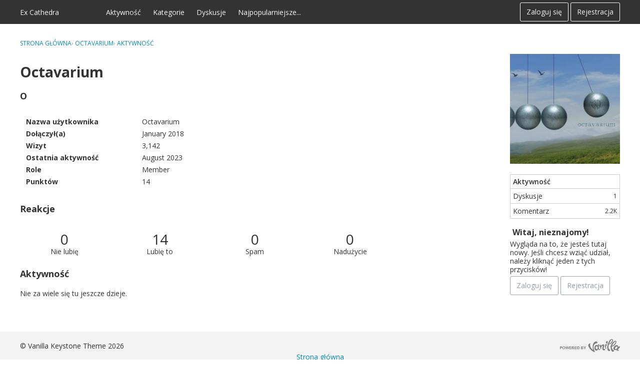

--- FILE ---
content_type: text/html; charset=utf-8
request_url: https://excathedra.pl/profile/Octavarium
body_size: 14917
content:
<!DOCTYPE html>
<html lang="pl">

<head>
    <meta charset="utf-8">
    <meta http-equiv="X-UA-Compatible" content="IE=edge">
    <title>Octavarium — Ex Cathedra</title>
  <link rel="stylesheet" href="/applications/dashboard/design/style.css?v=2021.009" media="all" static="1" />
  <link rel="stylesheet" href="/applications/dashboard/design/style-compat.css?v=2021.009" media="all" static="1" />
  <link rel="stylesheet" href="/resources/design/vanillicon.css?v=2021.009" media="all" static="1" />
  <link rel="stylesheet" href="/plugins/editor/design/editor.css?v=2021.009" media="all" static="1" />
  <link rel="stylesheet" href="/plugins/Ignore/design/ignore.css?v=2021.009" media="all" static="1" />
  <link rel="stylesheet" href="/plugins/Signatures/design/signature.css?v=2021.009" media="all" static="1" />
  <link rel="stylesheet" href="/plugins/Reactions/design/reactions.css?v=2021.009" media="all" static="1" />
  <link rel="stylesheet" href="/applications/vanilla/design/tag.css?v=2021.009" media="all" static="1" />
  <link rel="stylesheet" href="/addons/themes/keystone/design/custom_classic.css?v=2021.009" media="all" static="1" />
  <link rel="stylesheet" href="/applications/vanilla/design/spoilers.css?v=2021.009" media="all" static="1" />
  <link rel="stylesheet" href="https://excathedra.pl/dist/forum/highlightJs-light.5f633b30876b3db1dd23.min.css" static="1" />
  <link rel="stylesheet" href="https://excathedra.pl/dist/forum/highlightJs-dark.9f2970cb21cad595d6cd.min.css" static="1" />
  <link rel="stylesheet" href="https://excathedra.pl/dist/forum/forms/forms/DateRange.5af150dc6bc951f9dbaf.min.css" static="1" />
  <link rel="stylesheet" href="https://excathedra.pl/dist/forum/pages/search.1c3332c14050e8badb69.min.css" static="1" />
  <link rel="canonical" href="https://excathedra.pl/profile/Octavarium" />
  <meta property="og:site_name" content="Ex Cathedra" />
  <meta name="twitter:title" property="og:title" content="Octavarium" />
  <meta property="og:url" content="https://excathedra.pl/profile/Octavarium" />
  <script>gdn=window.gdn||{};gdn.meta={"currentThemePath":"\/addons\/themes\/keystone","DefaultAbout":"Napisz co\u015b o sobie...","editorVersion":"1.8.2","editorPluginAssets":"\/plugins\/editor","fileUpload-remove":"Usu\u0144 plik","fileUpload-reattach":"Kliknij, aby za\u0142\u0105czy\u0107 ponownie","fileUpload-inserted":"Wstawione","fileUpload-insertedTooltip":"Zdj\u0119cie zosta\u0142o wstawione w tekst.","wysiwygHelpText":"Wykorzystujesz <a href=\"https:\/\/en.wikipedia.org\/wiki\/WYSIWYG\" target=\"_new\">WYSIWYG<\/a> w swoim po\u015bcie.","bbcodeHelpText":"Mo\u017cesz wykorzystywa\u0107 <a href=\"http:\/\/en.wikipedia.org\/wiki\/BBCode\" target=\"_new\">BBCode<\/a> w swoim po\u015bcie.","htmlHelpText":"Mo\u017cesz wykorzystywa\u0107 <a href=\"http:\/\/htmlguide.drgrog.com\/cheatsheet.php\" target=\"_new\">prosty HTML<\/a> w swoim po\u015bcie.","markdownHelpText":"Mo\u017cesz wykorzystywa\u0107 <a href=\"http:\/\/pl.wikipedia.org\/wiki\/Markdown\" target=\"_new\">Markdown<\/a> w swoim po\u015bcie.","textHelpText":"Wykorzystujesz tekst niesformatowany w swoim po\u015bcie.","editorWysiwygCSS":"\/plugins\/editor\/design\/wysiwyg.css","canUpload":false,"fileErrorSize":"Rozmiar pliku jest zbyt du\u017cy.","fileErrorFormat":"Format pliku jest niedozwolony.","fileErrorAlreadyExists":"File already uploaded.","fileErrorSizeFormat":"Rozmiar pliku jest zbyt du\u017cy, a format jest niedozwolony.","maxUploadSize":2097152,"editorFileInputName":"editorupload","allowedImageExtensions":"{\"1\":\"jpg\",\"2\":\"jpeg\",\"3\":\"gif\",\"4\":\"png\",\"5\":\"bmp\",\"6\":\"tiff\"}","allowedFileExtensions":"[\"txt\",\"jpg\",\"jpeg\",\"gif\",\"png\",\"bmp\",\"tiff\",\"ico\",\"zip\",\"gz\",\"tar.gz\",\"tgz\",\"psd\",\"ai\",\"pdf\",\"doc\",\"xls\",\"ppt\",\"docx\",\"xlsx\",\"pptx\",\"log\",\"rar\",\"7z\"]","maxFileUploads":"20","ShowUserReactions":"popup","Spoiler":"Spoiler","show":"poka\u017c","hide":"ukryj","AnalyticsTask":"tick","TaggingAdd":false,"TaggingSearchUrl":"\/tags\/search","MaxTagsAllowed":5,"TagHint":"Rozpocznij pisanie...","emoji":{"assetPath":"https:\/\/excathedra.pl\/resources\/emoji","format":"<img class=\"emoji\" src=\"%1$s\" title=\"%2$s\" alt=\"%2$s\" height=\"20\" loading=\"lazy\" \/>","emoji":{"smile":"smile.png","smiley":"smiley.png","wink":"wink.png","blush":"blush.png","neutral":"neutral.png","relaxed":"relaxed.png","grin":"grin.png","joy":"joy.png","sweat_smile":"sweat_smile.png","lol":"lol.png","innocent":"innocent.png","naughty":"naughty.png","yum":"yum.png","relieved":"relieved.png","love":"love.png","sunglasses":"sunglasses.png","smirk":"smirk.png","expressionless":"expressionless.png","unamused":"unamused.png","sweat":"sweat.png","pensive":"pensive.png","confused":"confused.png","confounded":"confounded.png","kissing":"kissing.png","kissing_heart":"kissing_heart.png","kissing_smiling_eyes":"kissing_smiling_eyes.png","kissing_closed_eyes":"kissing_closed_eyes.png","tongue":"tongue.png","disappointed":"disappointed.png","worried":"worried.png","angry":"angry.png","rage":"rage.png","cry":"cry.png","persevere":"persevere.png","triumph":"triumph.png","frowning":"frowning.png","anguished":"anguished.png","fearful":"fearful.png","weary":"weary.png","sleepy":"sleepy.png","tired_face":"tired_face.png","grimace":"grimace.png","bawling":"bawling.png","open_mouth":"open_mouth.png","hushed":"hushed.png","cold_sweat":"cold_sweat.png","scream":"scream.png","astonished":"astonished.png","flushed":"flushed.png","sleeping":"sleeping.png","dizzy":"dizzy.png","no_mouth":"no_mouth.png","mask":"mask.png","star":"star.png","cookie":"cookie.png","warning":"warning.png","mrgreen":"mrgreen.png","heart":"heart.png","heartbreak":"heartbreak.png","kiss":"kiss.png","+1":"+1.png","-1":"-1.png","grey_question":"grey_question.png","trollface":"trollface.png","error":"grey_question.png"}},"RedirectTo":"","RedirectUrl":"","TransportError":"Wyst\u0105pi\u0142 powa\u017cny b\u0142\u0105d w czasie przetwarzania zg\u0142oszenia.<br \/>Serwer odpowiedzia\u0142: %s","TransientKey":false,"WebRoot":"https:\/\/excathedra.pl\/","UrlFormat":"\/{Path}","Path":"profile\/Octavarium","Args":"","ResolvedPath":"dashboard\/profile\/index","ResolvedArgs":{"user":"Octavarium","username":"","userID":"","page":false},"SignedIn":0,"ConfirmHeading":"Zatwierd\u017a","ConfirmText":"Jeste\u015b pewny, \u017ce chcesz to zrobi\u0107?","Okay":"W porz\u0105dku","Cancel":"Anuluj","Search":"Wyszukaj","ui":{"siteName":"Ex Cathedra","orgName":"Ex Cathedra","localeKey":"pl","themeKey":"keystone","mobileThemeKey":"theme-foundation","desktopThemeKey":"keystone","logo":null,"favIcon":null,"shareImage":null,"bannerImage":null,"mobileAddressBarColor":"","fallbackAvatar":"https:\/\/excathedra.pl\/applications\/dashboard\/design\/images\/defaulticon.png","currentUser":{"userID":0,"name":"guest","email":"guest@example.com","photoUrl":"https:\/\/excathedra.pl\/applications\/dashboard\/design\/images\/defaulticon.png","dateLastActive":null},"editContentTimeout":86400,"siteTitle":"Ex Cathedra","locale":"pl","inputFormat":"markdown"},"context":{"host":"","basePath":"","assetPath":"","debug":false,"translationDebug":false,"conversationsEnabled":true,"cacheBuster":"2021.009","staticPathFolder":"","dynamicPathFolder":""},"search":{"defaultScope":"site","supportsScope":false,"activeDriver":"MySQL"},"upload":{"maxSize":52428800,"maxUploads":20,"allowedExtensions":["txt","jpg","jpeg","gif","png","bmp","tiff","ico","zip","gz","tar.gz","tgz","psd","ai","pdf","doc","xls","ppt","docx","xlsx","pptx","log","rar","7z"]},"signOutUrl":null,"featureFlags":{"DeferredLegacyScripts":{"Enabled":true},"NewFlyouts":{"Enabled":true},"DataDrivenTitleBar":{"Enabled":false}},"themeFeatures":{"NewFlyouts":true,"SharedMasterView":false,"ProfileHeader":false,"DataDrivenTheme":false,"UserCards":false,"DisableKludgedVars":false,"NewEventsPage":false,"useNewSearchPage":false,"EnhancedAccessibility":false,"NewQuickLinks":false,"NewCategoryDropdown":false,"NewBadgesModule":false},"addonFeatures":{"NewFlyouts":false,"SharedMasterView":false,"ProfileHeader":false,"DataDrivenTheme":false,"UserCards":false,"DisableKludgedVars":false,"NewEventsPage":false,"useNewSearchPage":false,"EnhancedAccessibility":false,"NewQuickLinks":false,"NewCategoryDropdown":false,"NewBadgesModule":false},"siteSection":{"basePath":"","contentLocale":"pl","sectionGroup":"vanilla","sectionID":"0","name":"Ex Cathedra","apps":{"forum":true},"attributes":{"categoryID":-1}},"themePreview":null,"reCaptchaKey":"","useNewFlyouts":true};
gdn.permissions={"permissions":{"activity.view":true,"profiles.view":true,"discussions.view":true,"signatures.edit":true},"bans":[],"isAdmin":false};
</script>
  <script src="/js/library/jquery.js?v=2021.009" static="1" defer="defer"></script>
  <script src="/js/library/jquery.form.js?v=2021.009" static="1" defer="defer"></script>
  <script src="/js/library/jquery.popup.js?v=2021.009" static="1" defer="defer"></script>
  <script src="/js/library/jquery.gardenhandleajaxform.js?v=2021.009" static="1" defer="defer"></script>
  <script src="/js/library/jquery.autosize.min.js?v=2021.009" static="1" defer="defer"></script>
  <script src="/js/global.js?v=2021.009" static="1" defer="defer"></script>
  <script src="/js/flyouts.js?v=2021.009" static="1" defer="defer"></script>
  <script src="/applications/dashboard/js/cropimage.js?v=2021.009" static="1" defer="defer"></script>
  <script src="/applications/dashboard/js/vendors/clipboard.min.js?v=2021.009" static="1" defer="defer"></script>
  <script src="/js/library/jquery.jcrop.min.js?v=2021.009" static="1" defer="defer"></script>
  <script src="/applications/dashboard/js/profile.js?v=2021.009" static="1" defer="defer"></script>
  <script src="/js/library/jquery.gardenmorepager.js?v=2021.009" static="1" defer="defer"></script>
  <script src="/applications/dashboard/js/activity.js?v=2021.009" static="1" defer="defer"></script>
  <script src="/applications/vanilla/js/discussions.js?v=2021.009" static="1" defer="defer"></script>
  <script src="/plugins/Ignore/js/ignore.js?v=2021.009" static="1" defer="defer"></script>
  <script src="/js/library/jquery-ui.min.js?v=2021.009" static="1" defer="defer"></script>
  <script src="/plugins/Reactions/js/reactions.js?v=2021.009" static="1" defer="defer"></script>
  <script src="/plugins/editor/js/editor.js?v=2021.009" static="1" defer="defer"></script>
  <script src="/plugins/editor/js/jquery.ui.widget.js?v=2021.009" static="1" defer="defer"></script>
  <script src="/plugins/editor/js/jquery.iframe-transport.js?v=2021.009" static="1" defer="defer"></script>
  <script src="/plugins/editor/js/jquery.fileupload.js?v=2021.009" static="1" defer="defer"></script>
  <script src="/js/library/jquery.atwho.js?v=2021.009" static="1" defer="defer"></script>
  <script src="/applications/vanilla/js/spoilers.js?v=2021.009" static="1" defer="defer"></script>
  <script src="/applications/vanilla/js/tagging.js?v=2021.009" static="1" defer="defer"></script>
  <script src="/js/library/jquery.tokeninput.js?v=2021.009" static="1" defer="defer"></script>
  <script src="/addons/themes/keystone/js/custom.js?v=2021.009" static="1" defer="defer"></script>
  <script>var supportsAllFeatures =
    window.Promise &&
    window.Promise.prototype.finally &&
    window.fetch &&
    window.Symbol &&
    window.CustomEvent &&
    Array.prototype.includes &&
    Element.prototype.remove &&
    Element.prototype.closest &&
    Element.prototype.attachShadow &&
    window.NodeList &&
    NodeList.prototype.forEach
;

if (!supportsAllFeatures) {
    false && console.log("Older browser detected. Initiating polyfills.");
    var head = document.getElementsByTagName('head')[0];
    var script = document.createElement('script');
    script.src = "https://excathedra.pl/dist/polyfills.min.js?h=2021.009";

        script.async = false;
    // document.write has to be used instead of append child for edge & old safari compatibility.
    document.write(script.outerHTML);
} else {
    false && console.log("Modern browser detected. No polyfills necessary");
}

if (!window.onVanillaReady) {
    window.onVanillaReady = function (handler) {
        if (typeof handler !== "function") {
            console.error("Cannot register a vanilla ready handler that is not a function.");
            return;
        }
        document.addEventListener("X-DOMContentReady", function () {
            if (!window.__VANILLA_INTERNAL_IS_READY__) {
                return;
            }
            handler(window.__VANILLA_GLOBALS_DO_NOT_USE_DIRECTLY__);
        })

        if (window.__VANILLA_INTERNAL_IS_READY__) {
            handler(window.__VANILLA_GLOBALS_DO_NOT_USE_DIRECTLY__);
        }
    }
}</script>
  <script src="https://excathedra.pl/api/v2/locales/pl/translations.js?h=2021.009" defer="defer"></script>
  <script src="https://excathedra.pl/dist/forum/runtime.393b34b813f8e9d2c2be.min.js" static="1" defer="defer"></script>
  <script src="https://excathedra.pl/dist/forum/library-00a511ae.a1f824fe82df4ce74b88.min.js" static="1" defer="defer"></script>
  <script src="https://excathedra.pl/dist/forum/react-df67cafc.bf9d1d8f6af87ba2853b.min.js" static="1" defer="defer"></script>
  <script src="https://excathedra.pl/dist/forum/vendors-866ab763.b0b444a6c49b1cd985e9.min.js" static="1" defer="defer"></script>
  <script src="https://excathedra.pl/dist/forum/9584.15c561db8b43beae54cd.min.js" static="1" defer="defer"></script>
  <script src="https://excathedra.pl/dist/forum/864.cb3e9e2e2fb8c8954098.min.js" static="1" defer="defer"></script>
  <script src="https://excathedra.pl/dist/forum/6714.84e5b41eaa757fcdfdf9.min.js" static="1" defer="defer"></script>
  <script src="https://excathedra.pl/dist/forum/6084.d6d81c8ab599da271bb1.min.js" static="1" defer="defer"></script>
  <script src="https://excathedra.pl/dist/forum/library-cc102d41.6e28d0de68962d5b6d93.min.js" static="1" defer="defer"></script>
  <script src="https://excathedra.pl/dist/forum/library-6b9cbaae.a5278090c13d8d6c8915.min.js" static="1" defer="defer"></script>
  <script src="https://excathedra.pl/dist/forum/library-b3ff4ff5.4c8de8ce4ec9b947ff30.min.js" static="1" defer="defer"></script>
  <script src="https://excathedra.pl/dist/forum/library-620da1e1.81039a661569aa1aaf20.min.js" static="1" defer="defer"></script>
  <script src="https://excathedra.pl/dist/forum/library-222bc760.b84a9c29d2eb1e6cb498.min.js" static="1" defer="defer"></script>
  <script src="https://excathedra.pl/dist/forum/library-b43769b6.46ac1cede05545ddfbf1.min.js" static="1" defer="defer"></script>
  <script src="https://excathedra.pl/dist/forum/library-9aa6fe4f.eb6fdb73c9b85a119749.min.js" static="1" defer="defer"></script>
  <script src="https://excathedra.pl/dist/forum/library-c19d9c43.b3ec63040aef54dcd27a.min.js" static="1" defer="defer"></script>
  <script src="https://excathedra.pl/dist/forum/library-c0766001.8fcf72e579a50ca11c64.min.js" static="1" defer="defer"></script>
  <script src="https://excathedra.pl/dist/forum/library-c097b2da.a9c05f8092896c8e442b.min.js" static="1" defer="defer"></script>
  <script src="https://excathedra.pl/dist/forum/library-c12d084d.c47fa38a7661af996717.min.js" static="1" defer="defer"></script>
  <script src="https://excathedra.pl/dist/forum/library-94031bd7.c4db6407aee42993bfa3.min.js" static="1" defer="defer"></script>
  <script src="https://excathedra.pl/dist/forum/library-bd952247.41d0b7a9487af6b604e6.min.js" static="1" defer="defer"></script>
  <script src="https://excathedra.pl/dist/forum/library-2da6cbf1.6a926cbac2bca4559bf3.min.js" static="1" defer="defer"></script>
  <script src="https://excathedra.pl/dist/forum/library-31062dbb.1fe54cbf4e17ac984b04.min.js" static="1" defer="defer"></script>
  <script src="https://excathedra.pl/dist/forum/library-3f9d9fa6.25194af88c7275561f94.min.js" static="1" defer="defer"></script>
  <script src="https://excathedra.pl/dist/forum/library-f6ddf892.d1bf90adea1dab1db99a.min.js" static="1" defer="defer"></script>
  <script src="https://excathedra.pl/dist/forum/library-30dfea78.b99ed4b678ffd6b7c676.min.js" static="1" defer="defer"></script>
  <script src="https://excathedra.pl/dist/forum/library-31e4fa7d.8dd2ec76667e4c7de493.min.js" static="1" defer="defer"></script>
  <script src="https://excathedra.pl/dist/forum/library-49b4cc54.1eed3d85e5f687e688b2.min.js" static="1" defer="defer"></script>
  <script src="https://excathedra.pl/dist/forum/library-35a1f0cc.357d30bec467094f5e3c.min.js" static="1" defer="defer"></script>
  <script src="https://excathedra.pl/dist/forum/library-44153d3c.2e10a0c0c996186dc617.min.js" static="1" defer="defer"></script>
  <script src="https://excathedra.pl/dist/forum/library-e500ede4.8c5970eb63806463eed4.min.js" static="1" defer="defer"></script>
  <script src="https://excathedra.pl/dist/forum/library-02fa3f94.e0493a1eafb31aff0b25.min.js" static="1" defer="defer"></script>
  <script src="https://excathedra.pl/dist/forum/library-ec0f4e61.2578002d4133e47a0397.min.js" static="1" defer="defer"></script>
  <script src="https://excathedra.pl/dist/forum/react-e5bca7e4.795bc9f97a26cf649877.min.js" static="1" defer="defer"></script>
  <script src="https://excathedra.pl/dist/forum/vendors-cdd60c62.818c209543af6d372d69.min.js" static="1" defer="defer"></script>
  <script src="https://excathedra.pl/dist/forum/vendors-2b4841d6.ab4e3706d75700fd8326.min.js" static="1" defer="defer"></script>
  <script src="https://excathedra.pl/dist/forum/vendors-2518c84c.c8a6cd32da7522d9a893.min.js" static="1" defer="defer"></script>
  <script src="https://excathedra.pl/dist/forum/vendors-059be3de.fa2875d1a4917daa1ec7.min.js" static="1" defer="defer"></script>
  <script src="https://excathedra.pl/dist/forum/vendors-386b9151.88434f516a837d05fd59.min.js" static="1" defer="defer"></script>
  <script src="https://excathedra.pl/dist/forum/vendors-38d4a983.59ee11764f4ebf9e5225.min.js" static="1" defer="defer"></script>
  <script src="https://excathedra.pl/dist/forum/vendors-2a46b080.db26843432d9e33ae9d4.min.js" static="1" defer="defer"></script>
  <script src="https://excathedra.pl/dist/forum/vendors-59201cde.b78a97d2c93bce60a3b6.min.js" static="1" defer="defer"></script>
  <script src="https://excathedra.pl/dist/forum/vendors-ce605e72.e50f26fb9edc3bacaef4.min.js" static="1" defer="defer"></script>
  <script src="https://excathedra.pl/dist/forum/vendors-7f8a6a3e.90a89f701e1f904d278c.min.js" static="1" defer="defer"></script>
  <script src="https://excathedra.pl/dist/forum/vendors-375fd71e.cd68987c6a897d950a2b.min.js" static="1" defer="defer"></script>
  <script src="https://excathedra.pl/dist/forum/vendors-27545368.f1b319f8cec311de178f.min.js" static="1" defer="defer"></script>
  <script src="https://excathedra.pl/dist/forum/vendors-b0289113.040f2339ddb8bdf35c4b.min.js" static="1" defer="defer"></script>
  <script src="https://excathedra.pl/dist/forum/addons/vanilla.d125d0235807e3e9861f.min.js" static="1" defer="defer"></script>
  <script src="https://excathedra.pl/dist/forum/addons/dashboard-common.ca84d3f420d7dc223d29.min.js" static="1" defer="defer"></script>
  <script src="https://excathedra.pl/dist/forum/addons/dashboard-24a22a71.2d8b2bc62820b5a7e976.min.js" static="1" defer="defer"></script>
  <script src="https://excathedra.pl/dist/forum/addons/dashboard-1b09fbd5.42c3b34b10044a9e850d.min.js" static="1" defer="defer"></script>
  <script src="https://excathedra.pl/dist/forum/addons/dashboard-1fdf87e3.4c4442537217500782d1.min.js" static="1" defer="defer"></script>
  <script src="https://excathedra.pl/dist/forum/bootstrap.ad810eb936985879cb10.min.js" static="1" defer="defer"></script>
  <script>window["__ACTIONS__"]=[{"type":"@@locales\/GET_ALL_DONE","payload":{"result":[{"localeID":"en","localeKey":"en","regionalKey":"en","displayNames":{"en":"English","pl":"Angielski"}},{"localeID":"vf_pl","localeKey":"pl","regionalKey":"pl","displayNames":{"en":"Polish","pl":"Polski"}}],"params":[]}},{"type":"@@users\/GET_ME_DONE","payload":{"result":{"userID":0,"name":"Go\u015b\u0107","photoUrl":"https:\/\/excathedra.pl\/applications\/dashboard\/design\/images\/defaulticon.png","email":null,"dateLastActive":null,"isAdmin":false,"countUnreadNotifications":0,"countUnreadConversations":0,"permissions":["activity.view","discussions.view","profiles.view","signatures.edit"],"ssoID":null},"params":[]}},{"type":"@@users\/GET_PERMISSIONS_DONE","payload":{"result":{"isAdmin":false,"permissions":[{"type":"global","permissions":{"discussions.view":true,"profiles.view":true,"signatures.edit":true}}],"junctions":{"category":[2,8,10]},"junctionAliases":{"category":[]}},"params":[]}},{"type":"@@themes\/GET_DONE","payload":{"result":{"themeID":"keystone","type":"themeFile","name":"Keystone","version":"2.0.1","revisionID":null,"revisionName":null,"insertUser":null,"dateInserted":null,"current":true,"active":true,"parentTheme":null,"assets":{"header":{"url":"https:\/\/excathedra.pl\/api\/v2\/themes\/keystone\/assets\/header.html?v=2.0.1-2021.009","type":"html","content-type":"text\/html"},"footer":{"url":"https:\/\/excathedra.pl\/api\/v2\/themes\/keystone\/assets\/footer.html?v=2.0.1-2021.009","type":"html","content-type":"text\/html"},"variables":{"url":"https:\/\/excathedra.pl\/api\/v2\/themes\/keystone\/assets\/variables.json?v=2.0.1-2021.009","type":"json","content-type":"application\/json","data":{"quickLinks":{"links":[{"name":"Wszystkie kategorie","url":"\/categories","id":"wszystkie-kategorie"},{"name":"Recent Discussions","url":"\/discussions","id":"recent-discussions"},{"name":"Aktywno\u015b\u0107","url":"\/activity","id":"aktywnosc"},{"name":"Najpopularniejsze","url":"\/bestof","id":"najpopularniejsze"}],"counts":{"wszystkie-kategorie":null,"recent-discussions":null,"aktywnosc":null,"najpopularniejsze":null}}}},"fonts":{"url":"https:\/\/excathedra.pl\/api\/v2\/themes\/keystone\/assets\/fonts.json?v=2.0.1-2021.009","type":"json","content-type":"application\/json","data":[]},"scripts":{"url":"https:\/\/excathedra.pl\/api\/v2\/themes\/keystone\/assets\/scripts.json?v=2.0.1-2021.009","type":"json","content-type":"application\/json"},"styles":{"url":"https:\/\/excathedra.pl\/api\/v2\/themes\/keystone\/assets\/styles.css?v=2.0.1-2021.009","type":"css","content-type":"text\/css"},"javascript":{"url":"https:\/\/excathedra.pl\/api\/v2\/themes\/keystone\/assets\/javascript.js?v=2.0.1-2021.009","type":"js","content-type":"application\/javascript"}},"preview":{"info":{"Description":{"type":"description","value":"A responsive Vanilla theme with customization options."},"Authors":{"type":"string","value":"Isis Graziatto, Adam (charrondev) Charron"}},"imageUrl":"\/addons\/themes\/keystone\/screenshot.png","variables":{"globalPrimary":null,"globalBg":"#fff","globalFg":"#555a62","titleBarBg":null,"titleBarFg":null,"backgroundImage":null}},"features":{"NewFlyouts":true,"SharedMasterView":false,"ProfileHeader":false,"DataDrivenTheme":false,"UserCards":false,"DisableKludgedVars":false,"NewEventsPage":false,"useNewSearchPage":false,"EnhancedAccessibility":false,"NewQuickLinks":false,"NewCategoryDropdown":false,"NewBadgesModule":false},"supportedSections":[]},"params":{"key":{"themeID":"keystone","type":"themeFile","name":"Keystone","version":"2.0.1","revisionID":null,"revisionName":null,"insertUser":null,"dateInserted":null,"current":true,"active":true,"parentTheme":null,"assets":{"header":{"url":"https:\/\/excathedra.pl\/api\/v2\/themes\/keystone\/assets\/header.html?v=2.0.1-2021.009","type":"html","content-type":"text\/html"},"footer":{"url":"https:\/\/excathedra.pl\/api\/v2\/themes\/keystone\/assets\/footer.html?v=2.0.1-2021.009","type":"html","content-type":"text\/html"},"variables":{"url":"https:\/\/excathedra.pl\/api\/v2\/themes\/keystone\/assets\/variables.json?v=2.0.1-2021.009","type":"json","content-type":"application\/json","data":{"quickLinks":{"links":[{"name":"Wszystkie kategorie","url":"\/categories","id":"wszystkie-kategorie"},{"name":"Recent Discussions","url":"\/discussions","id":"recent-discussions"},{"name":"Aktywno\u015b\u0107","url":"\/activity","id":"aktywnosc"},{"name":"Najpopularniejsze","url":"\/bestof","id":"najpopularniejsze"}],"counts":{"wszystkie-kategorie":null,"recent-discussions":null,"aktywnosc":null,"najpopularniejsze":null}}}},"fonts":{"url":"https:\/\/excathedra.pl\/api\/v2\/themes\/keystone\/assets\/fonts.json?v=2.0.1-2021.009","type":"json","content-type":"application\/json","data":[]},"scripts":{"url":"https:\/\/excathedra.pl\/api\/v2\/themes\/keystone\/assets\/scripts.json?v=2.0.1-2021.009","type":"json","content-type":"application\/json"},"styles":{"url":"https:\/\/excathedra.pl\/api\/v2\/themes\/keystone\/assets\/styles.css?v=2.0.1-2021.009","type":"css","content-type":"text\/css"},"javascript":{"url":"https:\/\/excathedra.pl\/api\/v2\/themes\/keystone\/assets\/javascript.js?v=2.0.1-2021.009","type":"js","content-type":"application\/javascript"}},"preview":{"info":{"Description":{"type":"description","value":"A responsive Vanilla theme with customization options."},"Authors":{"type":"string","value":"Isis Graziatto, Adam (charrondev) Charron"}},"imageUrl":"\/addons\/themes\/keystone\/screenshot.png","variables":{"globalPrimary":null,"globalBg":"#fff","globalFg":"#555a62","titleBarBg":null,"titleBarFg":null,"backgroundImage":null}},"features":{"NewFlyouts":true,"SharedMasterView":false,"ProfileHeader":false,"DataDrivenTheme":false,"UserCards":false,"DisableKludgedVars":false,"NewEventsPage":false,"useNewSearchPage":false,"EnhancedAccessibility":false,"NewQuickLinks":false,"NewCategoryDropdown":false,"NewBadgesModule":false},"supportedSections":[]}}}}];
</script>
  <noscript><style>body {visibility: visible !important;}</style></noscript>
<!-- Preload links, scripts, and stylesheets -->


    <meta name="viewport" content="width=device-width, initial-scale=1">
    <link href="https://fonts.googleapis.com/css?family=Open+Sans:400,400i,600,700,700i" rel="stylesheet">
</head>


<body id="dashboard_profile_index" class="Dashboard Profile isDesktop index  Profile Section-Profile Section-Profile hideHomepageTitle UserLoggedOut locale-pl ">
<a href="#MainContent" class="Button Primary btn button-skipToContent sr-only SrOnly">Skip to content</a>

    <!--[if lt IE 9]>
      <p class="browsehappy">You are using an <strong>outdated</strong> browser. Please <a href="http://browsehappy.com/">upgrade your browser</a> to improve your experience.</p>
    <![endif]-->

    <div class="Frame">
                    <div class="Frame-top">
                <div class="Frame-header">
                    <!---------- Main Header ---------->
                    <header id="MainHeader" class="Header">
                        <div class="Container">
                            <div class="row">
                                <div class="Hamburger">
                                    <button class="Hamburger Hamburger-menuXcross" id="menu-button" aria-label="toggle menu">
                                        <span class="Hamburger-menuLines" aria-hidden="true">
                                        </span>
                                        <span class="Hamburger-visuallyHidden sr-only">
                                            toggle menu
                                        </span>
                                    </button>
                                </div>
                                <a href="/" class="Header-logo">
                                    Ex Cathedra
                                </a>
                                <a href="/" class="Header-logo mobile">
                                    Ex Cathedra
                                </a>
                                <nav class="Header-desktopNav">
                                                 <div class='Navigation-linkContainer'>
        <a href='/activity' class='Navigation-link '>
            Aktywność
        </a>
    </div>
        <div class='Navigation-linkContainer'>
        <a href='/categories' class='Navigation-link '>
            Kategorie
        </a>
    </div>
        <div class='Navigation-linkContainer'>
        <a href='/discussions' class='Navigation-link '>
            Dyskusje
        </a>
    </div>
        <div class='Navigation-linkContainer'>
        <a href='/bestof/everything' class='Navigation-link BestOf'>
            Najpopularniejsze...
        </a>
    </div>


    
                                </nav>
                                <div class="Header-flexSpacer"></div>
                                <div class="Header-right">
                                    <span data-react='subcommunity-chooser' data-props='{"buttonType":"titleBarLink","buttonClass":"Header-desktopCommunityChooser"}'></span>
                                    <div class="MeBox-header">
                                        <div class="MeBox MeBox-SignIn FlyoutRight"><div class="SignInLinks"><a href="/entry/signin?Target=profile%2FOctavarium" class=" SignInPopup" rel="nofollow">Zaloguj się</a> <span class="Bullet">&middot;</span> <a href="/entry/register?Target=profile%2FOctavarium" class="ApplyButton" rel="nofollow">Rejestracja</a> </div> <div class="SignInIcons"></div></div>
                                    </div>
                                                                    </div>
                            </div>
                        </div>

                        <!---------- Mobile Navigation ---------->
                        <nav class="Navigation js-nav needsInitialization">
                            <div class="Container">
                                                                    <div class="Navigation-row">
                                        <div class="SignIn mobile">
                                            <div class="MeBox MeBox-SignIn"><div class="SignInLinks"><a href="/entry/signin?Target=profile%2FOctavarium" class=" SignInPopup" rel="nofollow">Zaloguj się</a> <span class="Bullet">&middot;</span> <a href="/entry/register?Target=profile%2FOctavarium" class="ApplyButton" rel="nofollow">Rejestracja</a> </div> <div class="SignInIcons"></div></div>
                                        </div>
                                    </div>
                                                                           <div class='Navigation-linkContainer'>
        <a href='/activity' class='Navigation-link '>
            Aktywność
        </a>
    </div>
        <div class='Navigation-linkContainer'>
        <a href='/categories' class='Navigation-link '>
            Kategorie
        </a>
    </div>
        <div class='Navigation-linkContainer'>
        <a href='/discussions' class='Navigation-link '>
            Dyskusje
        </a>
    </div>
        <div class='Navigation-linkContainer'>
        <a href='/bestof/everything' class='Navigation-link BestOf'>
            Najpopularniejsze...
        </a>
    </div>


    

                                <div class='Navigation-linkContainer'>
                                    <span data-react='subcommunity-chooser' data-props='{"buttonType":"reset","fullWidth":true,"buttonClass":"Navigation-link"}'></span>
                                </div>
                            </div>
                        </nav>
                        <nav class="mobileMebox js-mobileMebox needsInitialization">
                            <div class="Container">
                                <div class="MeBox MeBox-SignIn"><div class="SignInLinks"><a href="/entry/signin?Target=profile%2FOctavarium" class=" SignInPopup" rel="nofollow">Zaloguj się</a> <span class="Bullet">&middot;</span> <a href="/entry/register?Target=profile%2FOctavarium" class="ApplyButton" rel="nofollow">Rejestracja</a> </div> <div class="SignInIcons"></div></div>
                                <button class="mobileMebox-buttonClose Close">
                                    <span>×</span>
                                </button>
                            </div>
                        </nav>
                        <!---------- Mobile Navigation END ---------->

                    </header>
                    <!---------- Main Header END ---------->

                </div>
                        <div class="Frame-body">

                <!---------- Hero Banner ---------->
                                <!---------- Hero Banner END ---------->

                <div class="Frame-content">
                    <div class="Container">
                        <div class="Frame-contentWrap">
                            <div class="Frame-details">
                                                                    <div class="Frame-row">
                                        <nav class="BreadcrumbsBox">
                                            <span class="Breadcrumbs" itemscope itemtype="http://schema.org/BreadcrumbList"><span class="CrumbLabel HomeCrumb"><a href="https://excathedra.pl/"><span>Strona główna</span></a></span><span itemprop="itemListElement" itemscope itemtype="http://schema.org/ListItem"><meta itemprop="position" content="1" /><span class="Crumb">›</span> <span class="CrumbLabel "><a itemprop="item" href="/profile/Octavarium"><span itemprop="name">Octavarium</span></a></span></span><span itemprop="itemListElement" itemscope itemtype="http://schema.org/ListItem"><meta itemprop="position" content="2" /><span class="Crumb">›</span> <span class="CrumbLabel  Last"><a itemprop="item" href="/profile/activity/Octavarium"><span itemprop="name">Aktywność</span></a></span></span></span>
                                        </nav>
                                    </div>
                                                                                                    <div class="Frame-row SearchBoxMobile">
                                                                                    <div class="SearchBox js-sphinxAutoComplete" role="search">
                                                                                                    <form method="get" action="/search" autocomplete="off" >
<div>
<input type="text" id="Form_Search" name="Search" value="" placeholder="Wyszukaj" accesskey="/" aria-label="Wpisz wyszukiwane wyrażenie." title="Wpisz wyszukiwane wyrażenie." role="searchbox" class="InputBox js-search" /><input type="submit" id="Form_Go" name="" aria-label="Wyszukaj" class="Button" value="Przejdź" />
</div>
</form>
                                                                                            </div>
                                                                            </div>
                                                                <div class="Frame-row">

                                    <!---------- Main Content ---------->
                                    <main id="MainContent" class="Content MainContent">
                                        <!---------- Profile Page Header ---------->
                                                                                    <div class="Profile-header">
                                                <div class="Profile-photo">
                                                    <div class="PhotoLarge">
                                                            <div class="Photo PhotoWrap PhotoWrapLarge widget-dontUseCssOnMe ">
        <img src="https://excathedra.pl/uploads/userpics/414/pB5GBNJLZGO6P.jpg" class="ProfilePhotoLarge" alt="Avatar" loading="lazy" />    </div>

                                                    </div>
                                                </div>
                                                <div class="Profile-name">
                                                    <div class="Profile-row">
                                                        <h1 class="Profile-username">
                                                            Octavarium
                                                        </h1>
                                                    </div>
                                                    <div class="Profile-row">
                                                                                                            </div>
                                                </div>
                                            </div>
                                                                                <!---------- Profile Page Header END ---------->

                                        <div class="ProfileOptions">
     </div>
<div class="Profile"><div class="User" itemscope itemtype="http://schema.org/Person"><h1 class="H">Octavarium<span class="Gloss"></span></h1><div class="About P widget-dontUseCssOnMe"><h2 class="H">O</h2>        <dl class="About">
                        <dt class="Name">Nazwa użytkownika</dt>
            <dd class="Name" itemprop="name">Octavarium</dd>

            
                        <dt class="Joined">Dołączył(a)</dt>
            <dd class="Joined"><time title="8 January 2018, 19:14" datetime="2018-01-08T19:14:58+00:00">January 2018</time></dd>
            <dt class="Visits">Wizyt</dt>
            <dd class="Visits">3,142</dd>
            <dt class="LastActive">Ostatnia aktywność</dt>
            <dd class="LastActive"><time title="1 August 2023, 18:59" datetime="2023-08-01T18:59:48+00:00">August 2023</time></dd>
            <dt class="Roles">Role</dt>
            <dd class="Roles">Member</dd>
                            <dt class="Points">Punktów</dt>
                <dd class="Points">14</dd>
                    </dl>
                </div><div class="ReactionsWrap"><h2 class="H">Reakcje</h2><div class="DataCounts"> <span class="CountItemWrap CountItemWrap-Dislike"><span class="CountItem"><a href="https://excathedra.pl/profile/reactions/Octavarium?reaction=dislike" class="TextColor" rel="nofollow"> <span class="CountTotal"><span title="0">0</span></span>  <span class="CountLabel">Nie lubię</span></a></span></span>  <span class="CountItemWrap CountItemWrap-Like"><span class="CountItem"><a href="https://excathedra.pl/profile/reactions/Octavarium?reaction=like" class="TextColor" rel="nofollow"> <span class="CountTotal"><span title="14">14</span></span>  <span class="CountLabel">Lubię to</span></a></span></span>  <span class="CountItemWrap CountItemWrap-Spam"><span class="CountItem"><a href="https://excathedra.pl/profile/reactions/Octavarium?reaction=spam" class="TextColor" rel="nofollow"> <span class="CountTotal"><span title="0">0</span></span>  <span class="CountLabel">Spam</span></a></span></span>  <span class="CountItemWrap CountItemWrap-Abuse"><span class="CountItem"><a href="https://excathedra.pl/profile/reactions/Octavarium?reaction=abuse" class="TextColor" rel="nofollow"> <span class="CountTotal"><span title="0">0</span></span>  <span class="CountLabel">Nadużycie</span></a></span></span> </div></div></div><div class="BoxFilter BoxProfileFilter widget-dontUseCssOnMe">
    <ul class="FilterMenu ">
        <li class="Active Activity"><a href="/profile/activity/Octavarium"><span aria-hidden="true" class="Sprite SpActivity"></span> Aktywność</a></li>
<li class="Discussions"><a href="/profile/discussions/Octavarium"><span aria-hidden="true" class="Sprite SpDiscussions"></span> Dyskusje<span class="Aside"><span class="Count"><span title="1 dyskusja" class="Number">1</span></span></span></a></li>
<li class="Comments"><a href="/profile/comments/Octavarium"><span aria-hidden="true" class="Sprite SpComments"></span> Komentarz<span class="Aside"><span class="Count"><span title="2,246 komentarzy" class="Number">2.2K</span></span></span></a></li>
    </ul>
</div>
<div class="DataListWrap widget-dontUseCssOnMe"><h2 class="H">Aktywność</h2><ul class="DataList Activities">    <li>
        <div class="Empty">Nie za wiele się tu jeszcze dzieje.</div>
    </li>
</ul></div></div>
                                    </main>
                                    <!---------- Main Content END ---------->

                                    <!---------- Main Panel ---------->
                                    <aside class="Panel Panel-main">
                                                                                    <div class="SearchBox js-sphinxAutoComplete" role="search">
                                                <form method="get" action="/search" autocomplete="off" >
<div>
<input type="text" id="Form_Search1" name="Search" value="" placeholder="Wyszukaj" accesskey="/" aria-label="Wpisz wyszukiwane wyrażenie." title="Wpisz wyszukiwane wyrażenie." role="searchbox" class="InputBox js-search" /><input type="submit" id="Form_Go1" name="" aria-label="Wyszukaj" class="Button" value="Przejdź" />
</div>
</form>
                                            </div>
                                                                                    <div class="Photo PhotoWrap PhotoWrapLarge widget-dontUseCssOnMe ">
        <img src="https://excathedra.pl/uploads/userpics/414/pB5GBNJLZGO6P.jpg" class="ProfilePhotoLarge" alt="Avatar" loading="lazy" />    </div>
<div class="BoxFilter BoxProfileFilter widget-dontUseCssOnMe">
    <ul class="FilterMenu ">
        <li class="Active Activity"><a href="/profile/activity/Octavarium"><span aria-hidden="true" class="Sprite SpActivity"></span> Aktywność</a></li>
<li class="Discussions"><a href="/profile/discussions/Octavarium"><span aria-hidden="true" class="Sprite SpDiscussions"></span> Dyskusje<span class="Aside"><span class="Count"><span title="1 dyskusja" class="Number">1</span></span></span></a></li>
<li class="Comments"><a href="/profile/comments/Octavarium"><span aria-hidden="true" class="Sprite SpComments"></span> Komentarz<span class="Aside"><span class="Count"><span title="2,246 komentarzy" class="Number">2.2K</span></span></span></a></li>
    </ul>
</div>
<div class="Box GuestBox">
        <h4 class="GuestBox-title">
        Witaj, nieznajomy!    </h4>
            <p class="GuestBox-message">
        Wygląda na to, że jesteś tutaj nowy. Jeśli chcesz wziąć udział, należy kliknąć jeden z tych przycisków!    </p>

    <p class="GuestBox-beforeSignInButton">
            </p>

    <div class="P GuestBox-buttons"><a href="/entry/signin?Target=profile%2FOctavarium" class="Button Primary SignInPopup" rel="nofollow" aria-label="Zarejestruj się teraz">Zaloguj się</a> <a href="/entry/register?Target=profile%2FOctavarium" class="Button ApplyButton" rel="nofollow" aria-label="Register Now">Rejestracja</a></div>        </div>

                                    </aside>
                                    <!---------- Main Panel END ---------->

                                </div>
                            </div>
                        </div>
                    </div>
                </div>
            </div>
        </div>
        <div class="Frame-footer">

            <!---------- Main Footer END ---------->
            <footer class="Footer">
                <div class="Container">
                    <div class="row">
                        <div class="col col-copyRight">
                            <p class="Footer-copyright">© Vanilla Keystone Theme 2026</p>
                        </div>
                        <div class="col col-logo">
                            <div class="Vanilla-logo">
                              <svg xmlns="http://www.w3.org/2000/svg" viewBox="0 0 124.418 27" class="PoweredbyVanilla">
                                <title>Powered By Vanilla</title>
                                <path fill="currentColor" d="M72.512,26.847q-.2-.444-.389-.89c-.332-.78-.64-1.57-.909-2.375-1.324-3.95-1.86-8.865,1.458-11.991a8.318,8.318,0,0,1,3.76-1.977c.338-.084,1.409-.206,1.563-.261.373-.135.214-1.117.152-1.4-.322-1.459-2.2-2-3.481-1.876A5.405,5.405,0,0,0,71.3,7.991a10.813,10.813,0,0,0-1.912,3.055c-1.811,4.282-.943,11.279.231,13.246A9.434,9.434,0,0,0,68.1,22.835c-.44-.423-.886-.839-1.314-1.273a12.964,12.964,0,0,1-2.337-3.047,11.854,11.854,0,0,1-1.482-5.32,5.9,5.9,0,0,1,.72-3.2,3.662,3.662,0,0,0-2.959,1.125A4.134,4.134,0,0,0,59.011,14.4a11.164,11.164,0,0,0,1.681,4.073,22.229,22.229,0,0,0,5.255,6.215,24.779,24.779,0,0,0,3.621,2.533c.857.494,1.981,1.079,2.964.6.091-.044.258-.107.285-.214s-.062-.255-.1-.352c-.062-.138-.139-.269-.2-.407M96.19,15.979c.453-.881,1.614-2.209,1.269-3.287a1.589,1.589,0,0,0-2.477-.712c-1.2,1-1.131,6.827-.7,7.683.226.955,1.764,1.651,2.431.717a.4.4,0,0,0-.067-.56.881.881,0,0,0-.385-.048c-.607-.036-.744-1.332-.724-1.782a5,5,0,0,1,.657-2.011m-5.082,4.509c-.2-1.613,1.441-3.939,1.387-5.807a2.67,2.67,0,0,0-1.11-2.383,1.591,1.591,0,0,0-.371-.139,3.6,3.6,0,0,0-1.2-.039,3.922,3.922,0,0,0-1.295.353,5.793,5.793,0,0,0-1.912,1.6c-.266.319-.518.649-.771.978.02-.026-.153-.3-.173-.333-.066-.115-.137-.227-.214-.335a3.655,3.655,0,0,0-.516-.594,2.134,2.134,0,0,0-1.272-.617,1.612,1.612,0,0,0-.767.151,1.219,1.219,0,0,0-.543.411,1.227,1.227,0,0,0,0,.932A19.1,19.1,0,0,0,83.5,17.223c.04.089.079.178.115.268a9.535,9.535,0,0,1,.925,2.9c.038.662-.361,1.6.185,1.685,1.776.215,1.281-2.876,1.664-4.5A3.591,3.591,0,0,1,88.731,14.9a.45.45,0,0,1,.353.006.465.465,0,0,1,.222.389,10.823,10.823,0,0,1-.431,2.506,17.753,17.753,0,0,0-.365,2.725c-.066,1.739.443,3.5,2.32,3.92a2.6,2.6,0,0,0,2.517-.428,1.679,1.679,0,0,0,.442-2.309c-1.242.073-2.5.224-2.681-1.218M108.057,2.315c3.281-.054-2.808,8.594-5.378,8.522,1.125-2.794,3.73-8.5,5.378-8.522M104.4,23.094a4.753,4.753,0,0,1-1.2-.407,3.334,3.334,0,0,1-.758-.607,4.618,4.618,0,0,1-.963-1.695,8.976,8.976,0,0,1-.417-2.805,14.169,14.169,0,0,1,.447-3.55,11.375,11.375,0,0,1,.5-1.548c.078-.191.245-.537.245-.537s.689-.027.941-.073c2.632-.482,4.965-2.7,6.255-4.983.885-1.565,1.814-4.11-.061-5.347C106.452-.4,103.782,3.36,102.622,5.3a26.123,26.123,0,0,0-1.663,3.388c-.206.5-.4,1-.6,1.5-.068.177-.3.739-.3.739s-.362-.061-.458-.085a5.054,5.054,0,0,1-.678-.219A2.378,2.378,0,0,1,97.4,9.249c2.448.834,3.576-3.361.924-3.84-1.556-.216-2.441,1.1-2.28,2.558a4.17,4.17,0,0,0,1.01,2.366,5.131,5.131,0,0,0,2.052,1.22c.166.059.5.166.5.166l.19.051s-.082.316-.105.395c-.138.485-.272.971-.4,1.46a24.062,24.062,0,0,0-.6,3.08,16.094,16.094,0,0,0-.068,3.025c.13,1.891.478,4.305,1.985,5.618a2.671,2.671,0,0,0,2.855.5c.736-.463.927-1.446,1.194-2.21a.426.426,0,0,0-.062-.462.5.5,0,0,0-.2-.086m11.391-17.1c.93.41-1.666,7.077-7.2,8.983,1.038-3.583,5.908-9.564,7.2-8.983m-3.867,18.346a4.773,4.773,0,0,1-.885-.433,5.036,5.036,0,0,1-1.375-1.256A7.628,7.628,0,0,1,108.326,19a15,15,0,0,1-.1-2.34c6.89-1.492,10.235-9.165,9.153-11.052-.982-1.715-2.946-1.194-4.686-.052a15.607,15.607,0,0,0-6.709,10.181,2.721,2.721,0,0,1-1.272.01c-.164-.036-.411-.177-.576-.121a.3.3,0,0,0-.157.409.734.734,0,0,0,.365.338,4.065,4.065,0,0,0,1.409.47c-.326,2.935.616,7.675,2.473,9.651a2.531,2.531,0,0,0,2.533.7c.835-.234,2.21-1.085,1.889-2.143a1.1,1.1,0,0,0-.721-.711m7.742-5.681a8.28,8.28,0,0,1-1.265,1.976,3.007,3.007,0,0,1-1.858,1.337,1.741,1.741,0,0,1-.479-.021,1.421,1.421,0,0,1-1.319-1.632,4.067,4.067,0,0,1,1.187-2.649c1.424-1.407,4.833-1.687,3.734.989m4.191-2.375c-1.04-.15-1.782.878-2.5,1.217.615-1.669-.768-2.745-1.109-3.09-4.765-3.191-11.5,5.251-8.137,8.523a4.423,4.423,0,0,0,5.363.187c.227,2.632,5.324,3.044,5.362.468-6.206,1.619,1.131-3.651,2.034-5.62a1.162,1.162,0,0,0-1.017-1.685M78.37,21.119a1.858,1.858,0,0,1-1.025.828c-1.91.655-2.768-1.523-2.761-2.972a3.3,3.3,0,0,1,.824-2.267,2.382,2.382,0,0,1,1.957-.629,1.32,1.32,0,0,1,.674.328,2.2,2.2,0,0,1,.587,1.354,9.3,9.3,0,0,1,.146,1.47,3.6,3.6,0,0,1-.4,1.888m4.425,1a2.67,2.67,0,0,1-1.02-.676,3.911,3.911,0,0,1-.6-1.421,10.478,10.478,0,0,1-.118-3.39c.041-.562.093-1.122.149-1.682.045-.456.093-.912.135-1.369a4.07,4.07,0,0,0,.04-.756l0-.023a1.148,1.148,0,0,0-1.875-.511,1.9,1.9,0,0,0-.677,1.133c-.056.225-.093.454-.132.683a3.479,3.479,0,0,1-.134.666c-.056.143-.1-.009-.141-.088a2.24,2.24,0,0,0-.176-.274,2.182,2.182,0,0,0-.431-.438,2.552,2.552,0,0,0-1.141-.48,3.836,3.836,0,0,0-1.038-.032,2.977,2.977,0,0,0-.555.117c-1.343.429-2.126,1.863-2.554,3.156a8.093,8.093,0,0,0-.374,1.887,9.2,9.2,0,0,0,.049,1.949,8.2,8.2,0,0,0,.447,1.821,5.715,5.715,0,0,0,.821,1.5,2.947,2.947,0,0,0,2.974,1.21,4.439,4.439,0,0,0,2.946-2.87c.051-.162.054-.536.259-.447.107.046.282.524.357.638a3.306,3.306,0,0,0,1.009,1.023c.643.393,2.74.741,2.543-.585-.067-.452-.4-.589-.763-.746" transform="translate(-0.582 -1)"></path>
                                <path fill="currentColor" d="M.582,22V16.273H2.438a6.734,6.734,0,0,1,1.374.086,1.5,1.5,0,0,1,.825.561,1.779,1.779,0,0,1,.332,1.115,1.865,1.865,0,0,1-.192.887,1.557,1.557,0,0,1-.486.564,1.666,1.666,0,0,1-.6.272,6.657,6.657,0,0,1-1.2.082H1.738V22Zm1.156-4.758v1.625h.633a2.98,2.98,0,0,0,.914-.09.753.753,0,0,0,.361-.281.765.765,0,0,0,.131-.445.742.742,0,0,0-.183-.516.807.807,0,0,0-.465-.254,5.563,5.563,0,0,0-.832-.039Zm3.946,1.93A3.654,3.654,0,0,1,5.945,17.7a2.7,2.7,0,0,1,.534-.785,2.226,2.226,0,0,1,.74-.516,3.144,3.144,0,0,1,1.234-.226,2.688,2.688,0,0,1,2.026.785,3.01,3.01,0,0,1,.759,2.184,3,3,0,0,1-.754,2.169,2.663,2.663,0,0,1-2.015.784,2.692,2.692,0,0,1-2.031-.78A2.954,2.954,0,0,1,5.684,19.172Zm1.191-.039a2.146,2.146,0,0,0,.449,1.474,1.545,1.545,0,0,0,2.276,0,2.191,2.191,0,0,0,.443-1.494,2.153,2.153,0,0,0-.432-1.469,1.462,1.462,0,0,0-1.146-.484,1.471,1.471,0,0,0-1.153.49A2.168,2.168,0,0,0,6.875,19.133ZM12.953,22l-1.367-5.727H12.77l.863,3.934,1.047-3.934h1.375l1,4,.879-4H19.1L17.711,22H16.484l-1.14-4.281L14.207,22Zm6.738,0V16.273h4.247v.969h-3.09v1.27h2.875v.965H20.848v1.558h3.2V22Zm5.34,0V16.273h2.434a4.16,4.16,0,0,1,1.334.155,1.32,1.32,0,0,1,.666.549,1.645,1.645,0,0,1,.25.9,1.525,1.525,0,0,1-.379,1.064,1.821,1.821,0,0,1-1.133.53,2.669,2.669,0,0,1,.619.48,6.5,6.5,0,0,1,.658.93L30.18,22H28.8l-.836-1.246a8.243,8.243,0,0,0-.609-.842A.894.894,0,0,0,27,19.674a1.9,1.9,0,0,0-.582-.065h-.234V22Zm1.157-3.3h.855a4.415,4.415,0,0,0,1.039-.07.625.625,0,0,0,.324-.242.748.748,0,0,0,.117-.43.687.687,0,0,0-.154-.467.709.709,0,0,0-.435-.224q-.141-.02-.844-.02h-.9ZM30.805,22V16.273h4.246v.969h-3.09v1.27h2.875v.965H31.961v1.558h3.2V22Zm5.332-5.727H38.25a4.117,4.117,0,0,1,1.09.11,1.916,1.916,0,0,1,.863.527,2.5,2.5,0,0,1,.547.928,4.224,4.224,0,0,1,.188,1.353,3.767,3.767,0,0,1-.176,1.219,2.53,2.53,0,0,1-.614,1.012,2.027,2.027,0,0,1-.812.457A3.488,3.488,0,0,1,38.312,22H36.137Zm1.156.969v3.793h.863a3.109,3.109,0,0,0,.7-.055,1.052,1.052,0,0,0,.467-.238,1.207,1.207,0,0,0,.3-.553,3.736,3.736,0,0,0,.117-1.048,3.429,3.429,0,0,0-.117-1.02,1.307,1.307,0,0,0-.328-.555,1.109,1.109,0,0,0-.535-.269,5.191,5.191,0,0,0-.95-.055Zm6.852-.969h2.289a6.557,6.557,0,0,1,1.013.057,1.5,1.5,0,0,1,.6.236,1.47,1.47,0,0,1,.439.479,1.287,1.287,0,0,1,.176.67,1.358,1.358,0,0,1-.8,1.242,1.508,1.508,0,0,1,.8.52,1.373,1.373,0,0,1,.281.863,1.7,1.7,0,0,1-.181.76,1.532,1.532,0,0,1-.5.589,1.632,1.632,0,0,1-.776.272q-.288.032-1.394.039H44.145Zm1.156.954v1.324h.758q.675,0,.839-.02a.763.763,0,0,0,.467-.2.6.6,0,0,0,.17-.447.633.633,0,0,0-.146-.432.67.67,0,0,0-.436-.2c-.114-.013-.444-.019-.988-.019Zm0,2.277v1.531h1.07A5.3,5.3,0,0,0,47.164,21a.711.711,0,0,0,.42-.229.7.7,0,0,0,.162-.486.746.746,0,0,0-.125-.437.707.707,0,0,0-.361-.262,3.922,3.922,0,0,0-1.026-.082ZM51.422,22V19.59l-2.1-3.317H50.68l1.347,2.266,1.321-2.266H54.68L52.574,19.6V22Z" transform="translate(-0.582 -1)"></path>
                              </svg>
                          </div>
                        </div>
                    </div>
                    <!-- Google tag (gtag.js) -->
<script async src="https://www.googletagmanager.com/gtag/js?id=G-M4RN0LV8Y7"></script>
<script>
  window.dataLayer = window.dataLayer || [];
  function gtag(){dataLayer.push(arguments);}
  gtag('js', new Date());

  gtag('config', 'G-M4RN0LV8Y7');
</script><center><a href="/">Strona główna</a></center>
                </div>
            </footer>
            <!---------- Main Footer END ---------->

        </div>
    </div>
    <div id="modals"></div>
    
</body>

</html>
